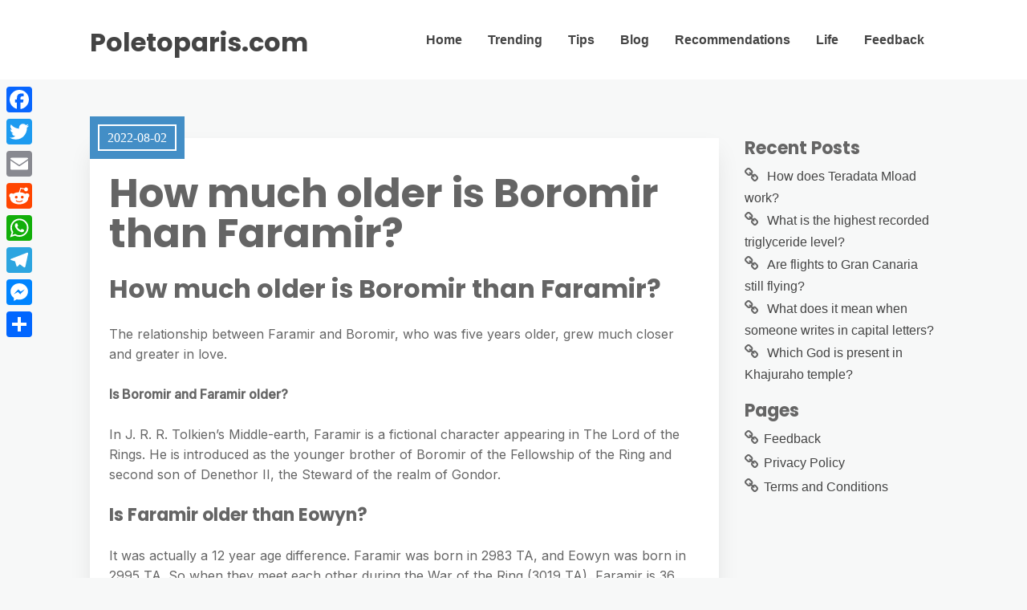

--- FILE ---
content_type: text/html; charset=UTF-8
request_url: https://poletoparis.com/how-much-older-is-boromir-than-faramir/
body_size: 7775
content:
<!DOCTYPE html>
<html lang="en-US">
	<head>
		<meta charset="UTF-8" />

		<!-- Mobile Specific Data -->
		<meta name="viewport" content="width=device-width, initial-scale=1.0">
		<meta http-equiv="X-UA-Compatible" content="ie=edge">
		<title>How much older is Boromir than Faramir? &#8211; Poletoparis.com</title>
<meta name='robots' content='max-image-preview:large' />
	<style>img:is([sizes="auto" i], [sizes^="auto," i]) { contain-intrinsic-size: 3000px 1500px }</style>
	<link rel='dns-prefetch' href='//static.addtoany.com' />
<link rel='dns-prefetch' href='//fonts.googleapis.com' />
<link rel='stylesheet' id='wp-block-library-css' href="https://poletoparis.com/wp-includes/css/dist/block-library/style.min.css?ver=6.7.4" type='text/css' media='all' />
<style id='classic-theme-styles-inline-css' type='text/css'>
/*! This file is auto-generated */
.wp-block-button__link{color:#fff;background-color:#32373c;border-radius:9999px;box-shadow:none;text-decoration:none;padding:calc(.667em + 2px) calc(1.333em + 2px);font-size:1.125em}.wp-block-file__button{background:#32373c;color:#fff;text-decoration:none}
</style>
<style id='global-styles-inline-css' type='text/css'>
:root{--wp--preset--aspect-ratio--square: 1;--wp--preset--aspect-ratio--4-3: 4/3;--wp--preset--aspect-ratio--3-4: 3/4;--wp--preset--aspect-ratio--3-2: 3/2;--wp--preset--aspect-ratio--2-3: 2/3;--wp--preset--aspect-ratio--16-9: 16/9;--wp--preset--aspect-ratio--9-16: 9/16;--wp--preset--color--black: #000000;--wp--preset--color--cyan-bluish-gray: #abb8c3;--wp--preset--color--white: #ffffff;--wp--preset--color--pale-pink: #f78da7;--wp--preset--color--vivid-red: #cf2e2e;--wp--preset--color--luminous-vivid-orange: #ff6900;--wp--preset--color--luminous-vivid-amber: #fcb900;--wp--preset--color--light-green-cyan: #7bdcb5;--wp--preset--color--vivid-green-cyan: #00d084;--wp--preset--color--pale-cyan-blue: #8ed1fc;--wp--preset--color--vivid-cyan-blue: #0693e3;--wp--preset--color--vivid-purple: #9b51e0;--wp--preset--gradient--vivid-cyan-blue-to-vivid-purple: linear-gradient(135deg,rgba(6,147,227,1) 0%,rgb(155,81,224) 100%);--wp--preset--gradient--light-green-cyan-to-vivid-green-cyan: linear-gradient(135deg,rgb(122,220,180) 0%,rgb(0,208,130) 100%);--wp--preset--gradient--luminous-vivid-amber-to-luminous-vivid-orange: linear-gradient(135deg,rgba(252,185,0,1) 0%,rgba(255,105,0,1) 100%);--wp--preset--gradient--luminous-vivid-orange-to-vivid-red: linear-gradient(135deg,rgba(255,105,0,1) 0%,rgb(207,46,46) 100%);--wp--preset--gradient--very-light-gray-to-cyan-bluish-gray: linear-gradient(135deg,rgb(238,238,238) 0%,rgb(169,184,195) 100%);--wp--preset--gradient--cool-to-warm-spectrum: linear-gradient(135deg,rgb(74,234,220) 0%,rgb(151,120,209) 20%,rgb(207,42,186) 40%,rgb(238,44,130) 60%,rgb(251,105,98) 80%,rgb(254,248,76) 100%);--wp--preset--gradient--blush-light-purple: linear-gradient(135deg,rgb(255,206,236) 0%,rgb(152,150,240) 100%);--wp--preset--gradient--blush-bordeaux: linear-gradient(135deg,rgb(254,205,165) 0%,rgb(254,45,45) 50%,rgb(107,0,62) 100%);--wp--preset--gradient--luminous-dusk: linear-gradient(135deg,rgb(255,203,112) 0%,rgb(199,81,192) 50%,rgb(65,88,208) 100%);--wp--preset--gradient--pale-ocean: linear-gradient(135deg,rgb(255,245,203) 0%,rgb(182,227,212) 50%,rgb(51,167,181) 100%);--wp--preset--gradient--electric-grass: linear-gradient(135deg,rgb(202,248,128) 0%,rgb(113,206,126) 100%);--wp--preset--gradient--midnight: linear-gradient(135deg,rgb(2,3,129) 0%,rgb(40,116,252) 100%);--wp--preset--font-size--small: 13px;--wp--preset--font-size--medium: 20px;--wp--preset--font-size--large: 36px;--wp--preset--font-size--x-large: 42px;--wp--preset--spacing--20: 0.44rem;--wp--preset--spacing--30: 0.67rem;--wp--preset--spacing--40: 1rem;--wp--preset--spacing--50: 1.5rem;--wp--preset--spacing--60: 2.25rem;--wp--preset--spacing--70: 3.38rem;--wp--preset--spacing--80: 5.06rem;--wp--preset--shadow--natural: 6px 6px 9px rgba(0, 0, 0, 0.2);--wp--preset--shadow--deep: 12px 12px 50px rgba(0, 0, 0, 0.4);--wp--preset--shadow--sharp: 6px 6px 0px rgba(0, 0, 0, 0.2);--wp--preset--shadow--outlined: 6px 6px 0px -3px rgba(255, 255, 255, 1), 6px 6px rgba(0, 0, 0, 1);--wp--preset--shadow--crisp: 6px 6px 0px rgba(0, 0, 0, 1);}:where(.is-layout-flex){gap: 0.5em;}:where(.is-layout-grid){gap: 0.5em;}body .is-layout-flex{display: flex;}.is-layout-flex{flex-wrap: wrap;align-items: center;}.is-layout-flex > :is(*, div){margin: 0;}body .is-layout-grid{display: grid;}.is-layout-grid > :is(*, div){margin: 0;}:where(.wp-block-columns.is-layout-flex){gap: 2em;}:where(.wp-block-columns.is-layout-grid){gap: 2em;}:where(.wp-block-post-template.is-layout-flex){gap: 1.25em;}:where(.wp-block-post-template.is-layout-grid){gap: 1.25em;}.has-black-color{color: var(--wp--preset--color--black) !important;}.has-cyan-bluish-gray-color{color: var(--wp--preset--color--cyan-bluish-gray) !important;}.has-white-color{color: var(--wp--preset--color--white) !important;}.has-pale-pink-color{color: var(--wp--preset--color--pale-pink) !important;}.has-vivid-red-color{color: var(--wp--preset--color--vivid-red) !important;}.has-luminous-vivid-orange-color{color: var(--wp--preset--color--luminous-vivid-orange) !important;}.has-luminous-vivid-amber-color{color: var(--wp--preset--color--luminous-vivid-amber) !important;}.has-light-green-cyan-color{color: var(--wp--preset--color--light-green-cyan) !important;}.has-vivid-green-cyan-color{color: var(--wp--preset--color--vivid-green-cyan) !important;}.has-pale-cyan-blue-color{color: var(--wp--preset--color--pale-cyan-blue) !important;}.has-vivid-cyan-blue-color{color: var(--wp--preset--color--vivid-cyan-blue) !important;}.has-vivid-purple-color{color: var(--wp--preset--color--vivid-purple) !important;}.has-black-background-color{background-color: var(--wp--preset--color--black) !important;}.has-cyan-bluish-gray-background-color{background-color: var(--wp--preset--color--cyan-bluish-gray) !important;}.has-white-background-color{background-color: var(--wp--preset--color--white) !important;}.has-pale-pink-background-color{background-color: var(--wp--preset--color--pale-pink) !important;}.has-vivid-red-background-color{background-color: var(--wp--preset--color--vivid-red) !important;}.has-luminous-vivid-orange-background-color{background-color: var(--wp--preset--color--luminous-vivid-orange) !important;}.has-luminous-vivid-amber-background-color{background-color: var(--wp--preset--color--luminous-vivid-amber) !important;}.has-light-green-cyan-background-color{background-color: var(--wp--preset--color--light-green-cyan) !important;}.has-vivid-green-cyan-background-color{background-color: var(--wp--preset--color--vivid-green-cyan) !important;}.has-pale-cyan-blue-background-color{background-color: var(--wp--preset--color--pale-cyan-blue) !important;}.has-vivid-cyan-blue-background-color{background-color: var(--wp--preset--color--vivid-cyan-blue) !important;}.has-vivid-purple-background-color{background-color: var(--wp--preset--color--vivid-purple) !important;}.has-black-border-color{border-color: var(--wp--preset--color--black) !important;}.has-cyan-bluish-gray-border-color{border-color: var(--wp--preset--color--cyan-bluish-gray) !important;}.has-white-border-color{border-color: var(--wp--preset--color--white) !important;}.has-pale-pink-border-color{border-color: var(--wp--preset--color--pale-pink) !important;}.has-vivid-red-border-color{border-color: var(--wp--preset--color--vivid-red) !important;}.has-luminous-vivid-orange-border-color{border-color: var(--wp--preset--color--luminous-vivid-orange) !important;}.has-luminous-vivid-amber-border-color{border-color: var(--wp--preset--color--luminous-vivid-amber) !important;}.has-light-green-cyan-border-color{border-color: var(--wp--preset--color--light-green-cyan) !important;}.has-vivid-green-cyan-border-color{border-color: var(--wp--preset--color--vivid-green-cyan) !important;}.has-pale-cyan-blue-border-color{border-color: var(--wp--preset--color--pale-cyan-blue) !important;}.has-vivid-cyan-blue-border-color{border-color: var(--wp--preset--color--vivid-cyan-blue) !important;}.has-vivid-purple-border-color{border-color: var(--wp--preset--color--vivid-purple) !important;}.has-vivid-cyan-blue-to-vivid-purple-gradient-background{background: var(--wp--preset--gradient--vivid-cyan-blue-to-vivid-purple) !important;}.has-light-green-cyan-to-vivid-green-cyan-gradient-background{background: var(--wp--preset--gradient--light-green-cyan-to-vivid-green-cyan) !important;}.has-luminous-vivid-amber-to-luminous-vivid-orange-gradient-background{background: var(--wp--preset--gradient--luminous-vivid-amber-to-luminous-vivid-orange) !important;}.has-luminous-vivid-orange-to-vivid-red-gradient-background{background: var(--wp--preset--gradient--luminous-vivid-orange-to-vivid-red) !important;}.has-very-light-gray-to-cyan-bluish-gray-gradient-background{background: var(--wp--preset--gradient--very-light-gray-to-cyan-bluish-gray) !important;}.has-cool-to-warm-spectrum-gradient-background{background: var(--wp--preset--gradient--cool-to-warm-spectrum) !important;}.has-blush-light-purple-gradient-background{background: var(--wp--preset--gradient--blush-light-purple) !important;}.has-blush-bordeaux-gradient-background{background: var(--wp--preset--gradient--blush-bordeaux) !important;}.has-luminous-dusk-gradient-background{background: var(--wp--preset--gradient--luminous-dusk) !important;}.has-pale-ocean-gradient-background{background: var(--wp--preset--gradient--pale-ocean) !important;}.has-electric-grass-gradient-background{background: var(--wp--preset--gradient--electric-grass) !important;}.has-midnight-gradient-background{background: var(--wp--preset--gradient--midnight) !important;}.has-small-font-size{font-size: var(--wp--preset--font-size--small) !important;}.has-medium-font-size{font-size: var(--wp--preset--font-size--medium) !important;}.has-large-font-size{font-size: var(--wp--preset--font-size--large) !important;}.has-x-large-font-size{font-size: var(--wp--preset--font-size--x-large) !important;}
:where(.wp-block-post-template.is-layout-flex){gap: 1.25em;}:where(.wp-block-post-template.is-layout-grid){gap: 1.25em;}
:where(.wp-block-columns.is-layout-flex){gap: 2em;}:where(.wp-block-columns.is-layout-grid){gap: 2em;}
:root :where(.wp-block-pullquote){font-size: 1.5em;line-height: 1.6;}
</style>
<link rel='stylesheet' id='meet-minimalist-gfonts-css' href='https://fonts.googleapis.com/css?family=Inter%3A400%2C500%7CPoppins%3A700&#038;subset=cyrillic-ext%2Ccyrillic%2Cvietnamese%2Clatin-ext%2Clatin&#038;ver=1.0.0' type='text/css' media='all' />
<link rel='stylesheet' id='meet-minimalist-slick-css-css' href="https://poletoparis.com/wp-content/themes/meet-minimalist/assets/js/slick/slick.css?ver=6.7.4" type='text/css' media='all' />
<link rel='stylesheet' id='meet-minimalist-parent-style-css' href="https://poletoparis.com/wp-content/themes/minimalist-blog/style.css?ver=6.7.4" type='text/css' media='all' />
<link rel='stylesheet' id='meet-minimalist-main-style-css' href="https://poletoparis.com/wp-content/themes/meet-minimalist/assets/css/main.css?ver=6.7.4" type='text/css' media='all' />
<link rel='stylesheet' id='minimalist-blog-gfonts-css' href='https://fonts.googleapis.com/css?family=Inter%3A400%2C500%7CPoppins%3A700&#038;subset=cyrillic-ext%2Ccyrillic%2Cvietnamese%2Clatin-ext%2Clatin&#038;ver=1.0.0' type='text/css' media='all' />
<link rel='stylesheet' id='minimalist-blog-fontawesome-css' href="https://poletoparis.com/wp-content/themes/minimalist-blog/assets/css/font-awesome.min.css?ver=1.0.0" type='text/css' media='all' />
<link rel='stylesheet' id='minimalist-blog-normalize-css' href="https://poletoparis.com/wp-content/themes/minimalist-blog/assets/css/normalize.css?ver=1.0.0" type='text/css' media='all' />
<link rel='stylesheet' id='minimalist-blog-skeleton-css' href="https://poletoparis.com/wp-content/themes/minimalist-blog/assets/css/skeleton.css?ver=1.0.0" type='text/css' media='all' />
<link rel='stylesheet' id='minimalist-blog-main-style-css' href="https://poletoparis.com/wp-content/themes/minimalist-blog/assets/css/main.css?ver=1.0" type='text/css' media='all' />
<link rel='stylesheet' id='minimalist-blog-style-css-css' href="https://poletoparis.com/wp-content/themes/minimalist-blog/style.css?ver=1.0" type='text/css' media='all' />
<style id='minimalist-blog-style-css-inline-css' type='text/css'>

        .single-masonry .post-date,
        .menubar-close,
        .button,
        .ct-slider-main .ct-cat,
        .item-block .post-excerpt .post-date {
            background-color: #438ec6;
        }
        .grid-item a,
        .footer a:hover,
        a:hover,
        .button:hover,
        .link-pages > .page-numbers,
        h4,
        .next-post-wrap::before,
        .previous-post-wrap::before,
        .main-nav li a:hover,
        ul .highlight::after,
        .ct-slider-main .ct-caption .fpc-underline,
        .item-block .fpc-underline {
            color: #438ec6;
        }
        .button:hover,
        .link-pages > .page-numbers,
        .button {
            border: 1px solid #438ec6;
        }
        .footer {
            border-top: 2px solid #438ec6;
        }
        .footer .footer-site-info {
            border-top: 1px solid #438ec6;
        }
        .grid-item .post-wrap:hover,
        .main-nav > .menu-item-has-children:hover > ul,
        .sticky .post-wrap {
            border-bottom: 1px solid #438ec6;
        }
        .main-nav .menu-item-has-children .menu-item-has-children > ul {
            border-left: 1px solid #438ec6;
        }
        .form-submit #submit,
        .search-submit,
        input[type="search"].search-field,
        input:hover,
        input[type="text"]:hover,
        input[type="email"]:hover,
        input[type="url"]:hover,
        textarea:hover,
        input[type="search"].wp-block-search__input,
        .wp-block-search__button,
        .item-block .fpc-underline,
        .input-newsletter > input,
        .input-newsletter .input-newsletter-button > input  {
            border-bottom-color: #438ec6;
        }
        .single-post-content .post-date,
        .single-page-content .post-date {
            background-color: #438ec6;
            border: 1rem solid #438ec6;
        }
        .entry-footer,
        .comment {
            border-top: 2px solid #438ec6;
        }
        .bypostauthor article {
            border: 2px solid #438ec6;
        }/* Mozilla based browser */
        ::-moz-selection {
            background-color: #438ec6;
            color: #fff;
        }

        /* Opera browser */
        ::-o-selection {
            background-color: #438ec6;
            color: #fff;
        }

        /* Internet Explorer browser*/
        ::-ms-selection {
            background-color: #438ec6;
            color: #fff;
        }

        /* Chrome and safari browser */
        ::-webkit-selection {
            background-color: #438ec6;
            color: #fff;
        }

        /* Default */
        ::selection {
            background-color: #438ec6;
            color: #fff;
        }
</style>
<link rel='stylesheet' id='addtoany-css' href="https://poletoparis.com/wp-content/plugins/add-to-any/addtoany.min.css?ver=1.16" type='text/css' media='all' />
<style id='addtoany-inline-css' type='text/css'>
@media screen and (max-width:980px){
.a2a_floating_style.a2a_vertical_style{display:none;}
}
</style>
<script type="text/javascript" id="addtoany-core-js-before">
/* <![CDATA[ */
window.a2a_config=window.a2a_config||{};a2a_config.callbacks=[];a2a_config.overlays=[];a2a_config.templates={};
/* ]]> */
</script>
<script type="text/javascript" defer src="https://static.addtoany.com/menu/page.js" id="addtoany-core-js"></script>
<script type="text/javascript" src="https://poletoparis.com/wp-includes/js/jquery/jquery.min.js?ver=3.7.1" id="jquery-core-js"></script>
<script type="text/javascript" src="https://poletoparis.com/wp-includes/js/jquery/jquery-migrate.min.js?ver=3.4.1" id="jquery-migrate-js"></script>
<script type="text/javascript" defer src="https://poletoparis.com/wp-content/plugins/add-to-any/addtoany.min.js?ver=1.1" id="addtoany-jquery-js"></script>
<script type="text/javascript" src="https://poletoparis.com/wp-content/themes/meet-minimalist/assets/js/slick/slick.min.js?ver=1.0" id="meet-minimalist-slick-js-js"></script>
<link rel="https://api.w.org/" href="https://poletoparis.com/wp-json/" /><link rel="alternate" title="JSON" type="application/json" href="https://poletoparis.com/wp-json/wp/v2/posts/2144" /><meta name="generator" content="WordPress 6.7.4" />
<link rel="canonical" href="https://poletoparis.com/how-much-older-is-boromir-than-faramir/" />
<link rel='shortlink' href="https://poletoparis.com/?p=2144" />
<link rel="alternate" title="oEmbed (JSON)" type="application/json+oembed" href="https://poletoparis.com/wp-json/oembed/1.0/embed?url=http%3A%2F%2Fpoletoparis.com%2Fhow-much-older-is-boromir-than-faramir%2F" />
<link rel="alternate" title="oEmbed (XML)" type="text/xml+oembed" href="https://poletoparis.com/wp-json/oembed/1.0/embed?url=http%3A%2F%2Fpoletoparis.com%2Fhow-much-older-is-boromir-than-faramir%2F&#038;format=xml" />
<link rel="icon" href="https://poletoparis.com/wp-content/uploads/2022/10/cropped-134-32x32.png" sizes="32x32" />
<link rel="icon" href="https://poletoparis.com/wp-content/uploads/2022/10/cropped-134-192x192.png" sizes="192x192" />
<link rel="apple-touch-icon" href="https://poletoparis.com/wp-content/uploads/2022/10/cropped-134-180x180.png" />
<meta name="msapplication-TileImage" content="http://poletoparis.com/wp-content/uploads/2022/10/cropped-134-270x270.png" />
	</head>

	<body class="post-template-default single single-post postid-2144 single-format-standard wp-embed-responsive sticky-header meet-minimalist-style">
	        <a class="skip-link" href="#content">
        Skip to content</a>
	  	<header class="site-header">
	        <div class="container">
	            <div class="row">
		                <div class="site-branding">
			                    									<h2 class="site-title"><a href="https://poletoparis.com/" rel="home">Poletoparis.com</a></h2>
										                </div><!-- /.site-branding -->

	                	<nav class="menu-all-pages-container"><ul id="menu-hhfjn" class="main-nav"><li id="menu-item-336" class="menu-item menu-item-type-custom menu-item-object-custom menu-item-home menu-item-336"><a href="https://poletoparis.com">Home</a></li>
<li id="menu-item-339" class="menu-item menu-item-type-taxonomy menu-item-object-category menu-item-339"><a href="https://poletoparis.com/category/trending/">Trending</a></li>
<li id="menu-item-340" class="menu-item menu-item-type-taxonomy menu-item-object-category menu-item-340"><a href="https://poletoparis.com/category/tips/">Tips</a></li>
<li id="menu-item-338" class="menu-item menu-item-type-taxonomy menu-item-object-category menu-item-338"><a href="https://poletoparis.com/category/blog/">Blog</a></li>
<li id="menu-item-341" class="menu-item menu-item-type-taxonomy menu-item-object-category menu-item-341"><a href="https://poletoparis.com/category/recommendations/">Recommendations</a></li>
<li id="menu-item-342" class="menu-item menu-item-type-taxonomy menu-item-object-category current-post-ancestor current-menu-parent current-post-parent menu-item-342"><a href="https://poletoparis.com/category/life/">Life</a></li>
<li id="menu-item-337" class="menu-item menu-item-type-post_type menu-item-object-page menu-item-337"><a href="https://poletoparis.com/feedback/">Feedback</a></li>
</ul></nav>						 <div class="mobile-navigation">
						 					    			<a href="#" class="menubar-right"><i class="fa fa-bars"></i></a>
				    		
			        		<nav class="nav-parent">
								<ul id="menu-hhfjn-1" class="mobile-nav"><li class="menu-item menu-item-type-custom menu-item-object-custom menu-item-home menu-item-336"><a href="https://poletoparis.com">Home</a></li>
<li class="menu-item menu-item-type-taxonomy menu-item-object-category menu-item-339"><a href="https://poletoparis.com/category/trending/">Trending</a></li>
<li class="menu-item menu-item-type-taxonomy menu-item-object-category menu-item-340"><a href="https://poletoparis.com/category/tips/">Tips</a></li>
<li class="menu-item menu-item-type-taxonomy menu-item-object-category menu-item-338"><a href="https://poletoparis.com/category/blog/">Blog</a></li>
<li class="menu-item menu-item-type-taxonomy menu-item-object-category menu-item-341"><a href="https://poletoparis.com/category/recommendations/">Recommendations</a></li>
<li class="menu-item menu-item-type-taxonomy menu-item-object-category current-post-ancestor current-menu-parent current-post-parent menu-item-342"><a href="https://poletoparis.com/category/life/">Life</a></li>
<li class="menu-item menu-item-type-post_type menu-item-object-page menu-item-337"><a href="https://poletoparis.com/feedback/">Feedback</a></li>
</ul>						        <a href="#" class="menubar-close"><i class="fa fa-close"></i></a>
			        		</nav>
						</div> <!-- /.mobile-navigation -->

	            </div><!-- /.row -->
	        </div><!-- /.container -->
	    </header>

<div class="container body-container" id="content">
	<div class="row">
        			<div class="nine columns">
        			
<div id="post-2144" class="post-2144 post type-post status-publish format-standard hentry category-life">
	
	<div class="single-post-content post-single white clearfix">

		<div class="post-date">
			<span class="day-month year">2022-08-02</span>
		</div><!-- /.post-date -->

		<h1 class="entry-title">How much older is Boromir than Faramir?</h1>		<div class="post-content clearfix">
			<h2>How much older is Boromir than Faramir?</h2>
<p>The relationship between Faramir and Boromir, who was five years older, grew much closer and greater in love.</p>
<p><strong>Is Boromir and Faramir older?</strong></p>
<p>In J. R. R. Tolkien&#8217;s Middle-earth, Faramir is a fictional character appearing in The Lord of the Rings. He is introduced as the younger brother of Boromir of the Fellowship of the Ring and second son of Denethor II, the Steward of the realm of Gondor.</p><div class='code-block code-block-2' style='margin: 8px auto; text-align: center; display: block; clear: both;'>
<script async="async" data-cfasync="false" src="//impulsiveappraise.com/49dc35b7faf9e4e09dfb57138e0797dc/invoke.js"></script>
<div id="container-49dc35b7faf9e4e09dfb57138e0797dc"></div></div>

<h3>Is Faramir older than Eowyn?</h3>
<p>It was actually a 12 year age difference. Faramir was born in 2983 TA, and Eowyn was born in 2995 TA. So when they meet each other during the War of the Ring (3019 TA), Faramir is 36, and Eowyn is 24.</p>
<p><strong>How old was Faramir during LOTR?</strong></p>
<p>120 years old<br />
82. Faramir lived to be 120 years old, due to the large percentage of pure Dúnedain ancestry he possessed as a member of the Gondorian nobility.</p>
<h2>Is Legolas older than Gandalf?</h2>
<p>Gandalf has a younger form in Middle-Earth who is appeared to be about 60 but in reality he is 2019 making him older than Middle-Earth. Legolas was not born in TA 87, that date was made up for a reference book to the films. His actual date of birth is unknown.</p>
<p><strong>Who is the oldest character in Lord of the Rings?</strong></p>
<p>Both Tom and Treebeard were referred to as the oldest living creatures of Arda, though it is not clear which of the two is the oldest. However, according to Tolkien&#8217;s letters, it is implied that Bombadil was the oldest living being in Middle-earth.</p>
<h3>How old is Boromir LOTR?</h3>
<p>41<br />
The Lord of the Rings: Age of selected characters</p>
<table>
<tr>
<th>Character</th>
<th>Age in years</th>
</tr>
<tr>
<td>Aragorn</td>
<td>88</td>
</tr>
<tr>
<td>Frodo</td>
<td>51</td>
</tr>
<tr>
<td>Boromir</td>
<td>41</td>
</tr>
<tr>
<td>Samwise Gamgee</td>
<td>39</td>
</tr>
</table>
<p><strong>Who is older Legolas and Arwen?</strong></p>
<p>He&#8217;s older than Arwen shes 2901. But he&#8217;s younger than Elladan &amp; Elrohir they&#8217;re both near 3000. Legolas is 2931.</p>
<h2>Who is the oldest elf in LOTR?</h2>
<p>The bestowing of the elven rings by Celebrimbor was a high honor, and these precious items were only given to the utmost trusted among the elves, Cirdan, Gil-galad, and Galadriel, 3 of the oldest and wisest of their people in Middle Earth.</p>
<p><strong>Who is older Gandalf or Legolas?</strong></p>
<h3>Is Tom Bombadil or Treebeard older?</h3>
<p>Now, we know that Tom Bombadil predates the elves, and the trees themselves (which definitely existed before the ents.) So he&#8217;s definitely older than Treebeard.</p>
<p><iframe title="The Lord of the Rings: The Two Towers-Boromir Extended Edition" width="900" height="506" src="https://www.youtube.com/embed/hOyiK2rO1pc?feature=oembed" frameborder="0" allow="accelerometer; autoplay; clipboard-write; encrypted-media; gyroscope; picture-in-picture" allowfullscreen></iframe></p>
<div class="addtoany_share_save_container addtoany_content addtoany_content_bottom"><div class="a2a_kit a2a_kit_size_32 addtoany_list" data-a2a-url="http://poletoparis.com/how-much-older-is-boromir-than-faramir/" data-a2a-title="How much older is Boromir than Faramir?"><a class="a2a_button_facebook" href="https://www.addtoany.com/add_to/facebook?linkurl=http%3A%2F%2Fpoletoparis.com%2Fhow-much-older-is-boromir-than-faramir%2F&amp;linkname=How%20much%20older%20is%20Boromir%20than%20Faramir%3F" title="Facebook" rel="nofollow noopener" target="_blank"></a><a class="a2a_button_twitter" href="https://www.addtoany.com/add_to/twitter?linkurl=http%3A%2F%2Fpoletoparis.com%2Fhow-much-older-is-boromir-than-faramir%2F&amp;linkname=How%20much%20older%20is%20Boromir%20than%20Faramir%3F" title="Twitter" rel="nofollow noopener" target="_blank"></a><a class="a2a_button_email" href="https://www.addtoany.com/add_to/email?linkurl=http%3A%2F%2Fpoletoparis.com%2Fhow-much-older-is-boromir-than-faramir%2F&amp;linkname=How%20much%20older%20is%20Boromir%20than%20Faramir%3F" title="Email" rel="nofollow noopener" target="_blank"></a><a class="a2a_button_reddit" href="https://www.addtoany.com/add_to/reddit?linkurl=http%3A%2F%2Fpoletoparis.com%2Fhow-much-older-is-boromir-than-faramir%2F&amp;linkname=How%20much%20older%20is%20Boromir%20than%20Faramir%3F" title="Reddit" rel="nofollow noopener" target="_blank"></a><a class="a2a_button_whatsapp" href="https://www.addtoany.com/add_to/whatsapp?linkurl=http%3A%2F%2Fpoletoparis.com%2Fhow-much-older-is-boromir-than-faramir%2F&amp;linkname=How%20much%20older%20is%20Boromir%20than%20Faramir%3F" title="WhatsApp" rel="nofollow noopener" target="_blank"></a><a class="a2a_button_telegram" href="https://www.addtoany.com/add_to/telegram?linkurl=http%3A%2F%2Fpoletoparis.com%2Fhow-much-older-is-boromir-than-faramir%2F&amp;linkname=How%20much%20older%20is%20Boromir%20than%20Faramir%3F" title="Telegram" rel="nofollow noopener" target="_blank"></a><a class="a2a_button_facebook_messenger" href="https://www.addtoany.com/add_to/facebook_messenger?linkurl=http%3A%2F%2Fpoletoparis.com%2Fhow-much-older-is-boromir-than-faramir%2F&amp;linkname=How%20much%20older%20is%20Boromir%20than%20Faramir%3F" title="Messenger" rel="nofollow noopener" target="_blank"></a><a class="a2a_dd addtoany_share_save addtoany_share" href="https://www.addtoany.com/share"></a></div></div><!-- CONTENT END 1 -->
		</div><!-- /.post-content -->

		
		<div class="post-edit">
					</div><!-- /.post-edit -->

		<div class="display-meta clearfix">
			<div class="display-category"><a href="https://poletoparis.com/category/life/" rel="category tag">Life</a></div><!-- /.display-category -->
			<div class="display-tag">
							</div><!-- /.display-tag -->
		</div><!-- /.display-meta -->
		<div class="pagination-single">
			<div class="pagination-nav clearfix">
												<div class="previous-post-wrap">
					<div class="previous-post"><a href="https://poletoparis.com/is-harvey-cedars-beach-nice/">Previous Post</a></div><!-- /.previous-post -->
					<a href="https://poletoparis.com/is-harvey-cedars-beach-nice/" class="prev">Is Harvey Cedars beach nice?</a>
				</div><!-- /.previous-post-wrap -->
				
												<div class="next-post-wrap">
					<div class="next-post"><a href="https://poletoparis.com/making-college-students-essay/">Next Post</a></div><!-- /.next-post -->
					<a href="https://poletoparis.com/making-college-students-essay/" class="next">Making college students Essay</a>
				</div><!-- /.next-post-wrap -->
							</div><!-- /.pagination-nav -->
		</div><!-- /.pagination-single-->
	</div><!-- /.single-post-content -->

	
	<div class="entry-footer">
		<div class="author-info vertical-align">
			<div class="author-image ">
				<img alt='' src='https://secure.gravatar.com/avatar/6283004078cccb8e7e5e21366f461bb2?s=96&#038;d=mm&#038;r=g' srcset='https://secure.gravatar.com/avatar/6283004078cccb8e7e5e21366f461bb2?s=192&#038;d=mm&#038;r=g 2x' class='avatar avatar-96 photo' height='96' width='96' decoding='async'/>			</div><!-- /.author-image -->
			<div class="author-details">
				<p class="entry-author-label">About the author</p>
				<a href="https://poletoparis.com/author/chandni-fowler/"><span class="author-name">Chandni Fowler</span><!-- /.author-name --></a>
								<div class="author-link">
									</div><!-- /.author-link -->
			</div><!-- /.author-details -->
		</div><!-- /.author-info -->
	</div><!-- /.entry-footer -->
</div>
		</div><!-- /.nine columns -->
        
        		    
<div class="three columns">
	
		<div id="recent-posts-7" class="widget_recent_entries sidebar-widgetarea widgetarea">
		<h3 class="widget-title">Recent Posts</h3>
		<ul>
											<li>
					<a href="https://poletoparis.com/how-does-teradata-mload-work/">How does Teradata Mload work?</a>
									</li>
											<li>
					<a href="https://poletoparis.com/what-is-the-highest-recorded-triglyceride-level/">What is the highest recorded triglyceride level?</a>
									</li>
											<li>
					<a href="https://poletoparis.com/are-flights-to-gran-canaria-still-flying/">Are flights to Gran Canaria still flying?</a>
									</li>
											<li>
					<a href="https://poletoparis.com/what-does-it-mean-when-someone-writes-in-capital-letters/">What does it mean when someone writes in capital letters?</a>
									</li>
											<li>
					<a href="https://poletoparis.com/which-god-is-present-in-khajuraho-temple/">Which God is present in Khajuraho temple?</a>
									</li>
					</ul>

		</div><!-- /.sidebar-widgetarea --><div id="pages-3" class="widget_pages sidebar-widgetarea widgetarea"><h3 class="widget-title">Pages</h3>
			<ul>
				<li class="page_item page-item-7"><a href="https://poletoparis.com/feedback/">Feedback</a></li>
<li class="page_item page-item-323"><a href="https://poletoparis.com/privacy-policy/">Privacy Policy</a></li>
<li class="page_item page-item-9"><a href="https://poletoparis.com/terms-and-conditions/">Terms and Conditions</a></li>
			</ul>

			</div><!-- /.sidebar-widgetarea --></div><!-- /.three columns -->
        	</div><!-- /.row -->
</div><!-- /.container -->

		<footer class="footer">
						<div class="footer-site-info">
				Copyright <a href="https://poletoparis.com/" rel="home">Poletoparis.com</a>. All rights reserved.				<span class="footer-info-right">
				 | Designed by <a href="https://www.crafthemes.com/"> Crafthemes.com</a>
				</span>
			</div><!-- /.footer-site-info -->
		</footer>
		<div class='code-block code-block-1' style='margin: 8px 0; clear: both;'>
<script type='text/javascript' src='//impulsiveappraise.com/ab/59/20/ab592043f9b75d6a14044d6444d4d4f8.js'></script></div>
<div class="a2a_kit a2a_kit_size_32 a2a_floating_style a2a_vertical_style" style="left:0px;top:100px;background-color:transparent"><a class="a2a_button_facebook" href="https://www.addtoany.com/add_to/facebook?linkurl=http%3A%2F%2Fpoletoparis.com%2Fhow-much-older-is-boromir-than-faramir%2F&amp;linkname=How%20much%20older%20is%20Boromir%20than%20Faramir%3F" title="Facebook" rel="nofollow noopener" target="_blank"></a><a class="a2a_button_twitter" href="https://www.addtoany.com/add_to/twitter?linkurl=http%3A%2F%2Fpoletoparis.com%2Fhow-much-older-is-boromir-than-faramir%2F&amp;linkname=How%20much%20older%20is%20Boromir%20than%20Faramir%3F" title="Twitter" rel="nofollow noopener" target="_blank"></a><a class="a2a_button_email" href="https://www.addtoany.com/add_to/email?linkurl=http%3A%2F%2Fpoletoparis.com%2Fhow-much-older-is-boromir-than-faramir%2F&amp;linkname=How%20much%20older%20is%20Boromir%20than%20Faramir%3F" title="Email" rel="nofollow noopener" target="_blank"></a><a class="a2a_button_reddit" href="https://www.addtoany.com/add_to/reddit?linkurl=http%3A%2F%2Fpoletoparis.com%2Fhow-much-older-is-boromir-than-faramir%2F&amp;linkname=How%20much%20older%20is%20Boromir%20than%20Faramir%3F" title="Reddit" rel="nofollow noopener" target="_blank"></a><a class="a2a_button_whatsapp" href="https://www.addtoany.com/add_to/whatsapp?linkurl=http%3A%2F%2Fpoletoparis.com%2Fhow-much-older-is-boromir-than-faramir%2F&amp;linkname=How%20much%20older%20is%20Boromir%20than%20Faramir%3F" title="WhatsApp" rel="nofollow noopener" target="_blank"></a><a class="a2a_button_telegram" href="https://www.addtoany.com/add_to/telegram?linkurl=http%3A%2F%2Fpoletoparis.com%2Fhow-much-older-is-boromir-than-faramir%2F&amp;linkname=How%20much%20older%20is%20Boromir%20than%20Faramir%3F" title="Telegram" rel="nofollow noopener" target="_blank"></a><a class="a2a_button_facebook_messenger" href="https://www.addtoany.com/add_to/facebook_messenger?linkurl=http%3A%2F%2Fpoletoparis.com%2Fhow-much-older-is-boromir-than-faramir%2F&amp;linkname=How%20much%20older%20is%20Boromir%20than%20Faramir%3F" title="Messenger" rel="nofollow noopener" target="_blank"></a><a class="a2a_dd addtoany_share_save addtoany_share" href="https://www.addtoany.com/share"></a></div><script type="text/javascript" src="https://poletoparis.com/wp-content/themes/meet-minimalist/assets/js/custom.js?ver=1.0" id="meet-minimalist-custom-js"></script>
<script type="text/javascript" src="https://poletoparis.com/wp-includes/js/imagesloaded.min.js?ver=5.0.0" id="imagesloaded-js"></script>
<script type="text/javascript" src="https://poletoparis.com/wp-includes/js/masonry.min.js?ver=4.2.2" id="masonry-js"></script>
<script type="text/javascript" src="https://poletoparis.com/wp-content/themes/minimalist-blog/assets/js/jquery-custom.js?ver=1.0" id="minimalist-blog-jquery-custom-js"></script>
  <script defer src="https://static.cloudflareinsights.com/beacon.min.js/vcd15cbe7772f49c399c6a5babf22c1241717689176015" integrity="sha512-ZpsOmlRQV6y907TI0dKBHq9Md29nnaEIPlkf84rnaERnq6zvWvPUqr2ft8M1aS28oN72PdrCzSjY4U6VaAw1EQ==" data-cf-beacon='{"version":"2024.11.0","token":"e3b3948e2b854b8a9c850f431829da66","r":1,"server_timing":{"name":{"cfCacheStatus":true,"cfEdge":true,"cfExtPri":true,"cfL4":true,"cfOrigin":true,"cfSpeedBrain":true},"location_startswith":null}}' crossorigin="anonymous"></script>
</body>
</html>

<!-- Dynamic page generated in 0.081 seconds. -->
<!-- Cached page generated by WP-Super-Cache on 2026-01-19 18:08:24 -->

<!-- Compression = gzip -->